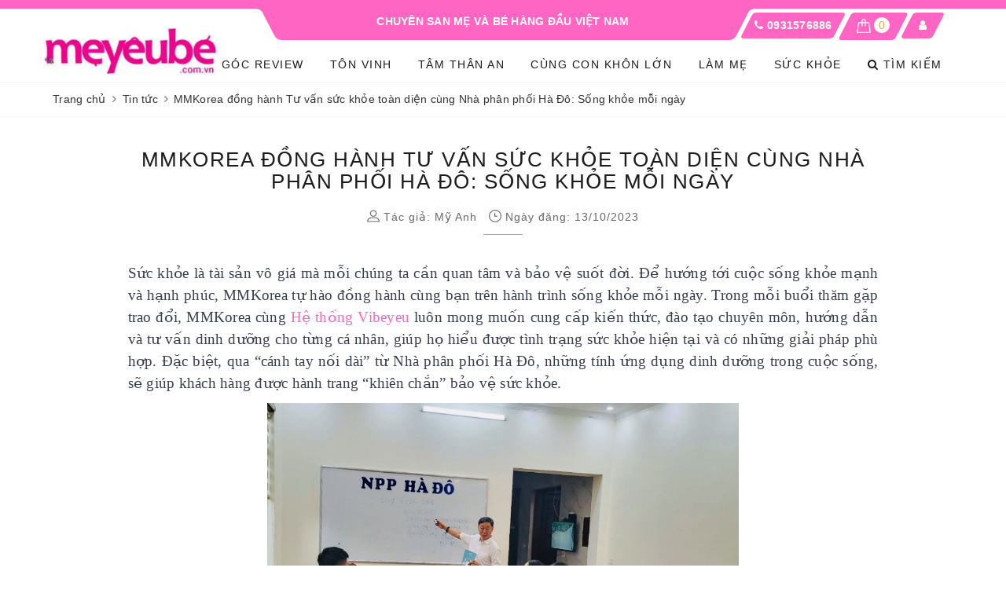

--- FILE ---
content_type: text/html; charset=utf-8
request_url: https://meyeube.com.vn/mmkorea-dong-hanh-tu-van-suc-khoe-toan-dien-cung-nha-phan-phoi-ha-do-song-khoe-moi-ngay
body_size: 18412
content:
<!DOCTYPE html>
<html lang="vi">
	<head>
		<meta charset="UTF-8" />
		<meta name="viewport" content="width=device-width, initial-scale=1, maximum-scale=1">
		<meta name="theme-color" content="#ff66c4" />
		<title>MMKorea đồng hành Tư vấn sức khỏe toàn diện cùng Nhà phân phối Hà Đô: | Tạp chí Mẹ Yêu Bé</title>
		<meta name="description" content="Sức khỏe là tài sản vô giá mà mỗi chúng ta cần quan tâm và bảo vệ suốt đời. Để hướng tới cuộc sống khỏe mạnh và hạnh phú, MMKorea tự hào đồng hành cùng bạn trên hành trình sống khỏe mỗi ngày. Trong mỗi buổi thăm gặp trao đổi, MMKorea cùng Hệ thống Vibeyeu luôn mong muốn cung cấp kiến thức, đào tạo chuyên môn, hướng dẫn">
		<meta name="keywords" content="MMKorea đồng hành Tư vấn sức khỏe toàn diện cùng Nhà phân phối Hà Đô: Sống khỏe mỗi ngày, Tin tức, mk7, sữa viện dinh dưỡng, sữa viện ecolait, vì bé yêu, viện dinh dưỡng,  Tạp chí Mẹ Yêu Bé, meyeube.com.vn"/>		
		<link rel="canonical" href="https://meyeube.com.vn/mmkorea-dong-hanh-tu-van-suc-khoe-toan-dien-cung-nha-phan-phoi-ha-do-song-khoe-moi-ngay"/>
		<link rel="dns-prefetch" href="https://meyeube.com.vn">
		<link rel="dns-prefetch" href="//bizweb.dktcdn.net/">
		<link rel="dns-prefetch" href="//www.google-analytics.com/">
		<link rel="dns-prefetch" href="//www.googletagmanager.com/">
		<meta name='revisit-after' content='1 days' />
		<meta name="robots" content="noodp,index,follow" />
		<link rel="icon" href="//bizweb.dktcdn.net/100/472/471/themes/887833/assets/favicon.png?1702550975454" type="image/x-icon" />
		<meta property="og:type" content="article"><meta property="og:title" content="MMKorea đồng h&#224;nh Tư vấn sức khỏe to&#224;n diện c&#249;ng Nh&#224; ph&#226;n phối H&#224; Đ&#244;: Sống khỏe mỗi ng&#224;y">
<meta property="og:image" content="https://bizweb.dktcdn.net/thumb/grande/100/472/471/articles/thumb-13.jpg?v=1697188241090"><meta property="og:image:secure_url" content="https://bizweb.dktcdn.net/thumb/grande/100/472/471/articles/thumb-13.jpg?v=1697188241090">
	<meta property="og:description" content="Sức khỏe là tài sản vô giá mà mỗi chúng ta cần quan tâm và bảo vệ suốt đời. Để hướng tới cuộc sống khỏe mạnh và hạnh phú, MMKorea tự hào đồng hành cùng bạn trên hành trình sống khỏe mỗi ngày. Trong mỗi buổi thăm gặp trao đổi, MMKorea cùng Hệ thống Vibeyeu luôn mong muốn cung cấp kiến thức, đào tạo chuyên môn, hướng dẫn">
	<meta property="og:url" content="https://meyeube.com.vn/mmkorea-dong-hanh-tu-van-suc-khoe-toan-dien-cung-nha-phan-phoi-ha-do-song-khoe-moi-ngay">
	<meta property="og:site_name" content="Tạp chí Mẹ Yêu Bé">
		<link rel="preload" as="style" type="text/css" href="//bizweb.dktcdn.net/100/472/471/themes/887833/assets/bootstrap.scss.css?1702550975454" onload="this.rel='stylesheet'" />
		<link href="//bizweb.dktcdn.net/100/472/471/themes/887833/assets/bootstrap.scss.css?1702550975454" rel="stylesheet" type="text/css" media="all" />
		<link rel="preload" as="style" type="text/css" href="//bizweb.dktcdn.net/100/472/471/themes/887833/assets/plugin.scss.css?1702550975454" onload="this.rel='stylesheet'" />
		<link href="//bizweb.dktcdn.net/100/472/471/themes/887833/assets/plugin.scss.css?1702550975454" rel="stylesheet" type="text/css" media="all" />
		<link rel="preload" as="style" type="text/css" href="//bizweb.dktcdn.net/100/472/471/themes/887833/assets/evo-main.scss.css?1702550975454" onload="this.rel='stylesheet'" />
		<link href="//bizweb.dktcdn.net/100/472/471/themes/887833/assets/evo-main.scss.css?1702550975454" rel="stylesheet" type="text/css" media="all" />
		
		
		
		<link rel="preload" as="style" type="text/css" href="//bizweb.dktcdn.net/100/472/471/themes/887833/assets/evo-article.scss.css?1702550975454" />
		<link href="//bizweb.dktcdn.net/100/472/471/themes/887833/assets/evo-article.scss.css?1702550975454" rel="stylesheet" type="text/css" media="all" />
		
		
		
		
		
		
		
		
		
		<script>
	var Bizweb = Bizweb || {};
	Bizweb.store = 'meyeube-com-vn.mysapo.net';
	Bizweb.id = 472471;
	Bizweb.theme = {"id":887833,"name":"Evo Spa - 5/12/2022","role":"main"};
	Bizweb.template = 'article';
	if(!Bizweb.fbEventId)  Bizweb.fbEventId = 'xxxxxxxx-xxxx-4xxx-yxxx-xxxxxxxxxxxx'.replace(/[xy]/g, function (c) {
	var r = Math.random() * 16 | 0, v = c == 'x' ? r : (r & 0x3 | 0x8);
				return v.toString(16);
			});		
</script>
<script>
	(function () {
		function asyncLoad() {
			var urls = [];
			for (var i = 0; i < urls.length; i++) {
				var s = document.createElement('script');
				s.type = 'text/javascript';
				s.async = true;
				s.src = urls[i];
				var x = document.getElementsByTagName('script')[0];
				x.parentNode.insertBefore(s, x);
			}
		};
		window.attachEvent ? window.attachEvent('onload', asyncLoad) : window.addEventListener('load', asyncLoad, false);
	})();
</script>


<script>
	window.BizwebAnalytics = window.BizwebAnalytics || {};
	window.BizwebAnalytics.meta = window.BizwebAnalytics.meta || {};
	window.BizwebAnalytics.meta.currency = 'VND';
	window.BizwebAnalytics.tracking_url = '/s';

	var meta = {};
	
	meta.article = {"id": 3069798};
	
	
	for (var attr in meta) {
	window.BizwebAnalytics.meta[attr] = meta[attr];
	}
</script>

	
		<script src="/dist/js/stats.min.js?v=96f2ff2"></script>
	



<!-- Global site tag (gtag.js) - Google Analytics --> <script async src="https://www.googletagmanager.com/gtag/js?id=G-TD2VWF5TST"></script> <script> window.dataLayer = window.dataLayer || []; function gtag(){dataLayer.push(arguments);} gtag('js', new Date()); gtag('config', 'G-TD2VWF5TST'); </script>
<script>

	window.enabled_enhanced_ecommerce = false;

</script>






<script>
	var eventsListenerScript = document.createElement('script');
	eventsListenerScript.async = true;
	
	eventsListenerScript.src = "/dist/js/store_events_listener.min.js?v=1b795e9";
	
	document.getElementsByTagName('head')[0].appendChild(eventsListenerScript);
</script>





	
		<link rel="preload" as="script" href="//bizweb.dktcdn.net/100/472/471/themes/887833/assets/jquery-2.2.3.min.js?1702550975454" />
		<script src="//bizweb.dktcdn.net/100/472/471/themes/887833/assets/jquery-2.2.3.min.js?1702550975454" type="text/javascript"></script>
		
		
		<script type="application/ld+json">
{
	"@context" : "http://schema.org",
  	"@type" : "Organization",
  	"legalName" : "Tạp chí Mẹ Yêu Bé",
  	"url" : "https://meyeube.com.vn",
  	"contactPoint":[{
    	"@type" : "ContactPoint",
    	"telephone" : "+84 0356555285",
    	"contactType" : "customer service"
  	}],
  	"logo":"//bizweb.dktcdn.net/100/472/471/themes/887833/assets/logo.png?1702550975454",
  	"sameAs":[
  	"#",
    "#"
	]
}
</script>
<script type="application/ld+json">
{
  "@context" : "http://schema.org",
  "@type" : "WebSite", 
  "name" : "Tạp chí Mẹ Yêu Bé",
  "url" : "https://meyeube.com.vn",
  "potentialAction":{
    	"@type" : "SearchAction",
    	"target" : "https://meyeube.com.vn/search?query={search_term}",
    	"query-input" : "required name=search_term"
  	}                     
}
</script>
	</head>
	<body class="bg-body article">	
		<div class="evo-search-bar">
	<form action="/search" method="get">
		<div class="input-group">
			<input type="text" name="query" class="search-auto form-control" placeholder="Bạn cần tìm gì hôm nay?" />
			<span class="input-group-btn">
				<button class="btn btn-default" type="submit"><i class="fa fa-search"></i></button>
			</span>
		</div>
	</form>
	<button class="site-header__search" title="Đóng tìm kiếm"><svg xmlns="http://www.w3.org/2000/svg" width="26.045" height="26.044"><g data-name="Group 470"><path d="M19.736 17.918l-4.896-4.896 4.896-4.896a1.242 1.242 0 0 0-.202-1.616 1.242 1.242 0 0 0-1.615-.202l-4.896 4.896L8.127 6.31a1.242 1.242 0 0 0-1.615.202 1.242 1.242 0 0 0-.202 1.615l4.895 4.896-4.896 4.896a1.242 1.242 0 0 0 .202 1.615 1.242 1.242 0 0 0 1.616.202l4.896-4.896 4.896 4.896a1.242 1.242 0 0 0 1.615-.202 1.242 1.242 0 0 0 .202-1.615z" data-name="Path 224" fill="#1c1c1c"></path></g></svg></button>
</div>
<header class="header">
	<div class="evo-top-header">
		<div class="container">
			<div class="row">
				<div class="col-md-6 col-md-push-3 slogan text-center">
					<p>
						Chuyên san Mẹ và Bé hàng đầu Việt Nam
					</p>
				</div>
				<div class="col-md-3 col-md-pull-6 logo hidden-sm hidden-xs">
					<a href="/" class="logo-wrapper" title="Tạp chí Mẹ Yêu Bé">
						<img src="[data-uri]" data-src="//bizweb.dktcdn.net/100/472/471/themes/887833/assets/logo.png?1702550975454" alt="Tạp chí Mẹ Yêu Bé" class="lazy img-responsive center-block" />
					</a>
				</div>
				<div class="col-md-3 hotline hidden-sm hidden-xs">
					<div class="evo-hotline hidden-md">
						
						<i class="fa fa-phone" aria-hidden="true"></i> <a href="tel:0931576886" title="0931576886">0931576886</a>
						
					</div>
					<div class="evo-cart mini-cart">
						<a href="/cart" title="Giỏ hàng" rel="nofollow">
							<svg viewBox="0 0 100 100" data-radium="true" style="width: 18px;"><g stroke="none" stroke-width="1" fill="none" fill-rule="evenodd"><g transform="translate(-286.000000, -515.000000)" fill="#000"><path d="M374.302082,541.184324 C374.044039,539.461671 372.581799,538.255814 370.861517,538.255814 L351.078273,538.255814 L351.078273,530.159345 C351.078273,521.804479 344.283158,515 335.93979,515 C327.596422,515 320.801307,521.804479 320.801307,530.159345 L320.801307,538.255814 L301.018063,538.255814 C299.297781,538.255814 297.835541,539.461671 297.577499,541.184324 L286.051608,610.951766 C285.87958,611.985357 286.137623,613.018949 286.825735,613.794143 C287.513848,614.569337 288.460003,615 289.492173,615 L382.387408,615 L382.473422,615 C384.451746,615 386,613.449612 386,611.468562 C386,611.037898 385.913986,610.693368 385.827972,610.348837 L374.302082,541.184324 L374.302082,541.184324 Z M327.854464,530.159345 C327.854464,525.680448 331.467057,522.062877 335.93979,522.062877 C340.412524,522.062877 344.025116,525.680448 344.025116,530.159345 L344.025116,538.255814 L327.854464,538.255814 L327.854464,530.159345 L327.854464,530.159345 Z M293.62085,608.023256 L304.028557,545.318691 L320.801307,545.318691 L320.801307,565.043066 C320.801307,567.024117 322.349561,568.574505 324.327886,568.574505 C326.30621,568.574505 327.854464,567.024117 327.854464,565.043066 L327.854464,545.318691 L344.025116,545.318691 L344.025116,565.043066 C344.025116,567.024117 345.57337,568.574505 347.551694,568.574505 C349.530019,568.574505 351.078273,567.024117 351.078273,565.043066 L351.078273,545.318691 L367.851024,545.318691 L378.25873,608.023256 L293.62085,608.023256 L293.62085,608.023256 Z"></path></g></g></svg>
							<span class="count_item_pr">0</span>
						</a>
						<div class="top-cart-content">					
							<ul id="cart-sidebar" class="mini-products-list count_li">
								<li class="list-item"><ul></ul></li>
								<li class="action">
									<ul>
										<li class="li-fix-1"><div class="top-subtotal">Tổng tiền thanh toán:<span class="price"></span></div></li>
										<li class="li-fix-2">
											<div class="actions clearfix">
												<a rel="nofollow" href="/cart" class="btn btn-primary" title="Giỏ hàng"><i class="fa fa-shopping-basket"></i> Giỏ hàng</a>
												<a rel="nofollow" href="/checkout" class="btn btn-checkout btn-gray" title="Thanh toán"><i class="fa fa-random"></i> Thanh toán</a>
											</div>
										</li>
									</ul>
								</li>
							</ul>
						</div>
					</div>
					<div class="evo-account">
						<a href="/account" title="Tài khoản" rel="nofollow"><i class="fa fa-user" aria-hidden="true"></i></a>
						<ul>
							
							<li><a rel="nofollow" href="/account/login" title="Đăng nhập">Đăng nhập</a></li>
							<li><a rel="nofollow" href="/account/register" title="Đăng ký">Đăng ký</a></li>
							
						</ul>
					</div>
				</div>
			</div>
		</div>
	</div>
	<div class="clearfix"></div>
	<div class="evo-header-mobiles hidden-lg hidden-md">
		<div class="container">
			<div class="row">
				<div class="col-md-12 evo-header-mobile">
					<div class="evo-flexitem evo-flexitem-fill navbar-toggle collapsed" id="trigger-mobile">
						<span class="icon-bar"></span>
						<span class="icon-bar"></span>
						<span class="icon-bar"></span>
					</div>
					<div class="logo evo-flexitem evo-flexitem-fill">
						<a href="/" class="logo-wrapper" title="Tạp chí Mẹ Yêu Bé">
							<img src="[data-uri]" data-src="//bizweb.dktcdn.net/100/472/471/themes/887833/assets/logo.png?1702550975454" alt="Tạp chí Mẹ Yêu Bé" class="lazy img-responsive center-block" />
						</a>
					</div>
					<div class="evo-flexitem evo-flexitem-fill">
						<a href="/cart" title="Giỏ hàng" rel="nofollow">
							<svg viewBox="0 0 100 100" data-radium="true" style="width: 26px;"><g stroke="none" stroke-width="1" fill="none" fill-rule="evenodd"><g transform="translate(-286.000000, -515.000000)" fill="#000"><path d="M374.302082,541.184324 C374.044039,539.461671 372.581799,538.255814 370.861517,538.255814 L351.078273,538.255814 L351.078273,530.159345 C351.078273,521.804479 344.283158,515 335.93979,515 C327.596422,515 320.801307,521.804479 320.801307,530.159345 L320.801307,538.255814 L301.018063,538.255814 C299.297781,538.255814 297.835541,539.461671 297.577499,541.184324 L286.051608,610.951766 C285.87958,611.985357 286.137623,613.018949 286.825735,613.794143 C287.513848,614.569337 288.460003,615 289.492173,615 L382.387408,615 L382.473422,615 C384.451746,615 386,613.449612 386,611.468562 C386,611.037898 385.913986,610.693368 385.827972,610.348837 L374.302082,541.184324 L374.302082,541.184324 Z M327.854464,530.159345 C327.854464,525.680448 331.467057,522.062877 335.93979,522.062877 C340.412524,522.062877 344.025116,525.680448 344.025116,530.159345 L344.025116,538.255814 L327.854464,538.255814 L327.854464,530.159345 L327.854464,530.159345 Z M293.62085,608.023256 L304.028557,545.318691 L320.801307,545.318691 L320.801307,565.043066 C320.801307,567.024117 322.349561,568.574505 324.327886,568.574505 C326.30621,568.574505 327.854464,567.024117 327.854464,565.043066 L327.854464,545.318691 L344.025116,545.318691 L344.025116,565.043066 C344.025116,567.024117 345.57337,568.574505 347.551694,568.574505 C349.530019,568.574505 351.078273,567.024117 351.078273,565.043066 L351.078273,545.318691 L367.851024,545.318691 L378.25873,608.023256 L293.62085,608.023256 L293.62085,608.023256 Z"></path></g></g></svg>
							<span class="count_item_pr">0</span>
						</a>
						<a href="javascript:void(0);" class="site-header-search" rel="nofollow" title="Tìm kiếm">
							<i class="fa fa-search" aria-hidden="true"></i>
						</a>
					</div>
				</div>
			</div>
		</div>
	</div>
	<div class="evo-main-nav">
		<div class="container">
			<div class="row">
				<div class="col-md-12 col-lg-12">
					
<div class="mobile-main-menu hidden-lg hidden-md">
	<div class="drawer-header">
		<div id="close-nav">
			<svg viewBox="0 0 100 100" data-radium="true" style="width: 16px;"><g stroke="none" stroke-width="1" fill="none" fill-rule="evenodd"><g transform="translate(-645.000000, -879.000000)" fill="#000"><path d="M743.998989,926.504303 L697.512507,880.032702 C696.909905,879.430293 695.962958,879 695.016011,879 C694.069064,879 693.122117,879.430293 692.519515,880.032702 L646.033033,926.504303 C644.655656,927.881239 644.655656,930.118761 646.033033,931.495697 C646.721722,932.184165 647.582582,932.528399 648.529529,932.528399 C649.476476,932.528399 650.337337,932.184165 651.026025,931.495697 L691.486482,891.048193 L691.486482,975.471601 C691.486482,977.450947 693.036031,979 695.016011,979 C696.995991,979 698.54554,977.450947 698.54554,975.471601 L698.54554,891.048193 L739.005997,931.495697 C740.383374,932.872633 742.621612,932.872633 743.998989,931.495697 C745.376366,930.118761 745.29028,927.881239 743.998989,926.504303 L743.998989,926.504303 Z" transform="translate(695.000000, 929.000000) rotate(-90.000000) translate(-695.000000, -929.000000) "></path></g></g></svg>
		</div>
		<a href="/" class="logo-wrapper" title="Tạp chí Mẹ Yêu Bé">
			<img src="[data-uri]" data-src="//bizweb.dktcdn.net/100/472/471/themes/887833/assets/logo.png?1702550975454" alt="Tạp chí Mẹ Yêu Bé" class="lazy img-responsive center-block" />
		</a>
		
	</div>
	<div class="ul-first-menu">
		
		<a rel="nofollow" href="/account/login" title="Đăng nhập">Đăng nhập</a>
		<a rel="nofollow" href="/account/register" title="Đăng ký">Đăng ký</a>
		
	</div>
</div>

<ul id="nav" class="nav">
	
	
	
	
	
	
	
	<li class="nav-item "><a class="nav-link" href="/goc-review" title="GÓC REVIEW">GÓC REVIEW</a></li>
	
	
	
	
	
	
	
	<li class="nav-item "><a class="nav-link" href="/ton-vinh" title="Tôn Vinh">Tôn Vinh</a></li>
	
	
	
	
	
	
	
	<li class="nav-item "><a class="nav-link" href="/tam-than-an" title="Tâm Thân An">Tâm Thân An</a></li>
	
	
	
	
	
	
	
	<li class="nav-item "><a class="nav-link" href="/nuoi-con-iq" title="Cùng con khôn lớn">Cùng con khôn lớn</a></li>
	
	
	
	
	
	
	
	<li class="nav-item "><a class="nav-link" href="/lam-me" title="LÀM MẸ">LÀM MẸ</a></li>
	
	
	
	
	
	
	
	<li class="nav-item "><a class="nav-link" href="/suc-khoe" title="SỨC KHỎE">SỨC KHỎE</a></li>
	
	
	<li class="nav-item hidden-sm hidden-xs">
		<a href="javascript:void(0);" class="site-header-search" rel="nofollow" title="Tìm kiếm">
			<i class="fa fa-search" aria-hidden="true"></i> Tìm kiếm
		</a>
	</li>
</ul>
				</div>
			</div>
		</div>
	</div>
</header>
		<link rel="preload" as="script" href="//bizweb.dktcdn.net/100/472/471/themes/887833/assets/api-jquery.js?1702550975454" />
		<script src="//bizweb.dktcdn.net/100/472/471/themes/887833/assets/api-jquery.js?1702550975454" type="text/javascript"></script>
			
		
		<section class="bread-crumb margin-bottom-10">
	<div class="container">
		<ul class="breadcrumb" itemscope itemtype="https://schema.org/BreadcrumbList">						
			<li class="home" itemprop="itemListElement" itemscope itemtype="https://schema.org/ListItem">
				<a itemprop="item" href="/" title="Trang chủ">
					<span itemprop="name">Trang chủ</span>
					<meta itemprop="position" content="1" />
				</a>
				<span><i class="fa fa-angle-right"></i></span>
			</li>
			
			<li itemprop="itemListElement" itemscope itemtype="https://schema.org/ListItem">
				<a itemprop="item" href="/tin-tuc" title="Tin tức">
					<span itemprop="name">Tin tức</span>
					<meta itemprop="position" content="2" />
				</a>
				<span><i class="fa fa-angle-right"></i></span>
			</li>
			<li itemprop="itemListElement" itemscope itemtype="https://schema.org/ListItem">
				<strong itemprop="name">MMKorea đồng h&#224;nh Tư vấn sức khỏe to&#224;n diện c&#249;ng Nh&#224; ph&#226;n phối H&#224; Đ&#244;: Sống khỏe mỗi ng&#224;y</strong>
				<meta itemprop="position" content="3" />
			</li>
			
		</ul>
	</div>
</section>
<div class="container article-wraper">
	<div class="row">		
		<section class="right-content col-md-12">
			<article class="article-main" itemscope itemtype="http://schema.org/Article">
				
				<meta itemprop="mainEntityOfPage" content="/mmkorea-dong-hanh-tu-van-suc-khoe-toan-dien-cung-nha-phan-phoi-ha-do-song-khoe-moi-ngay">
				<meta itemprop="description" content="">
				<meta itemprop="author" content="Mỹ Anh">
				<meta itemprop="headline" content="MMKorea đồng hành Tư vấn sức khỏe toàn diện cùng Nhà phân phối Hà Đô: Sống khỏe mỗi ngày">
				<meta itemprop="image" content="https:https://bizweb.dktcdn.net/100/472/471/articles/thumb-13.jpg?v=1697188241090">
				<meta itemprop="datePublished" content="13-10-2023">
				<meta itemprop="dateModified" content="13-10-2023">
				<div class="hidden" itemprop="publisher" itemscope itemtype="https://schema.org/Organization">
					<div itemprop="logo" itemscope itemtype="https://schema.org/ImageObject"><img src="//bizweb.dktcdn.net/100/472/471/themes/887833/assets/logo.png?1702550975454" alt="Tạp chí Mẹ Yêu Bé"/><meta itemprop="url" content="https://bizweb.dktcdn.net/100/472/471/themes/887833/assets/logo.png?1702550975454"><meta itemprop="width" content="200"><meta itemprop="height" content="49"></div>
					<meta itemprop="name" content="MMKorea đồng hành Tư vấn sức khỏe toàn diện cùng Nhà phân phối Hà Đô: Sống khỏe mỗi ngày">
				</div>
				<div class="row">
					<div class="col-md-10 col-md-offset-1 evo-article">
						<h1 class="title-head">MMKorea đồng h&#224;nh Tư vấn sức khỏe to&#224;n diện c&#249;ng Nh&#224; ph&#226;n phối H&#224; Đ&#244;: Sống khỏe mỗi ng&#224;y</h1>
						
						
						<div class="article-summary">
							
						</div>
						
						
						<div class="postby"><svg viewBox="0 0 101 95" data-radium="true" style="width: 16px; height: 16px;"><g stroke="none" stroke-width="1" fill="none" fill-rule="evenodd"><g transform="translate(-570.000000, -1905.000000)" fill="rgba(0, 0, 0, .6)"><path d="M620.585796,1958.31466 C635.364122,1958.31466 647.350985,1946.35776 647.350985,1931.61638 C647.350985,1916.875 635.364122,1905 620.585796,1905 C605.807471,1905 593.820608,1916.9569 593.820608,1931.61638 C593.820608,1946.27586 605.807471,1958.31466 620.585796,1958.31466 L620.585796,1958.31466 Z M620.585796,1911.96121 C631.423235,1911.96121 640.29023,1920.80603 640.29023,1931.61638 C640.29023,1942.42672 631.423235,1951.27155 620.585796,1951.27155 C609.748358,1951.27155 600.881363,1942.42672 600.881363,1931.61638 C600.881363,1920.80603 609.748358,1911.96121 620.585796,1911.96121 Z M574.280378,2000 L574.280378,2000 C572.309934,2000 570.75,1998.44397 570.75,1996.47845 C570.75,1977.96983 585.856732,1962.98276 604.329639,1962.98276 L637.170361,1962.98276 C655.725369,1962.98276 670.75,1978.05172 670.75,1996.47845 C670.75,1998.44397 669.190066,2000 667.219622,2000 L574.280378,2000 Z M604.329639,1970.02586 C590.864943,1970.02586 579.781199,1980.09914 578.057061,1992.9569 L663.442939,1992.9569 C661.718801,1980.01724 650.635057,1970.02586 637.170361,1970.02586 L604.329639,1970.02586 Z" id="profile"></path></g></g></svg> Tác giả: <b>Mỹ Anh</b> <svg viewBox="0 0 101 100" data-radium="true" style="width: 16px; height: 16px;"><g stroke="none" stroke-width="1" fill="none" fill-rule="evenodd"><g transform="translate(-295.000000, -1086.000000)" fill="rgba(0, 0, 0, .6)"><path d="M395.5,1136 C395.5,1108.36615 373.047496,1086 345.5,1086 C317.952504,1086 295.5,1108.36615 295.5,1136 C295.5,1163.5475 317.866149,1186 345.5,1186 C373.133851,1186 395.5,1163.5475 395.5,1136 Z M388.505181,1136 C388.505181,1159.74784 369.247841,1179.00518 345.5,1179.00518 C321.752159,1179.00518 302.494819,1159.66149 302.494819,1136 C302.494819,1112.25216 321.752159,1092.99482 345.5,1092.99482 C369.247841,1092.99482 388.505181,1112.25216 388.505181,1136 Z M359.83506,1141.87219 C361.821244,1141.87219 363.375648,1140.31779 363.375648,1138.33161 C363.375648,1136.34542 361.821244,1134.79102 359.83506,1134.79102 L346.708981,1134.79102 L346.708981,1114.23834 C346.708981,1112.25216 345.154577,1110.69775 343.168394,1110.69775 C341.182211,1110.69775 339.627807,1112.25216 339.627807,1114.23834 L339.627807,1138.33161 C339.627807,1140.31779 341.182211,1141.87219 343.168394,1141.87219 L359.83506,1141.87219 Z"></path></g></g></svg> Ngày đăng: 13/10/2023</div>
						<div class="article-details">						
							<p style="text-align:justify; margin-bottom:11px"><span style="font-size:11pt"><span style="line-height:150%"><span style="font-family:Calibri,&quot;sans-serif&quot;"><span style="font-size:14.0pt"><span style="line-height:150%"><span style="font-family:&quot;Times New Roman&quot;,&quot;serif&quot;">Sức khỏe là tài sản vô giá mà mỗi chúng ta cần quan tâm và bảo vệ suốt đời. Để hướng tới cuộc sống khỏe mạnh và hạnh phúc, MMKorea tự hào đồng hành cùng bạn trên hành trình sống khỏe mỗi ngày. Trong mỗi buổi thăm gặp trao đổi, MMKorea cùng <a href="https://vibeyeu.com.vn/">Hệ thống Vibeyeu</a> luôn mong muốn cung cấp kiến thức, đào tạo chuyên môn, hướng dẫn và tư vấn dinh dưỡng cho từng cá nhân, giúp họ hiểu được tình trạng sức khỏe hiện tại và có những giải pháp phù hợp. Đặc biệt, qua “cánh tay nối dài” từ Nhà phân phối Hà Đô, những tính ứng dụng dinh dưỡng trong cuộc sống, sẽ giúp khách hàng được hành trang “khiên&nbsp;chắn” bảo vệ sức khỏe.</span></span></span></span></span></span></p>
<p style="margin-bottom: 11px; text-align: center;"><span style="font-size:11pt"><span style="line-height:150%"><span style="font-family:Calibri,&quot;sans-serif&quot;"><span style="font-size:14.0pt"><span style="line-height:150%"><span style="font-family:&quot;Times New Roman&quot;,&quot;serif&quot;"><img data-thumb="2048x2048" original-height="735" original-width="981" src="//bizweb.dktcdn.net/thumb/2048x2048/100/472/471/files/13-a.jpg?v=1697188166826" /></span></span></span></span></span></span><em><span style="font-size:11pt"><span style="line-height:150%"><span style="font-family:Calibri,&quot;sans-serif&quot;"><span style="font-size:14.0pt"><span style="line-height:150%"><span style="font-family:&quot;Times New Roman&quot;,&quot;serif&quot;">Buổi đào tạo ngày 13/10, Ông Kang Seoung Young – Founder MMKorea cùng&nbsp;Nhà phân phối Hà Đô.</span></span></span></span></span></span></em></p>
<p style="text-align:justify; margin-bottom:11px"><span style="font-size:11pt"><span style="line-height:150%"><span style="font-family:Calibri,&quot;sans-serif&quot;"><span style="font-size:14.0pt"><span style="line-height:150%"><span style="font-family:&quot;Times New Roman&quot;,&quot;serif&quot;">Trong buổi đào tạo ngày 13/10, Ông Kang Seung Young – Founder MMKorea đã có những chia sẻ kiến thức sức khỏe bổ ích tới Nhà phân phối Hà Đô.</span></span></span></span></span></span></p>
<p style="text-align:justify; margin-bottom:11px"><span style="font-size:11pt"><span style="line-height:150%"><span style="font-family:Calibri,&quot;sans-serif&quot;"><span style="font-size:14.0pt"><span style="line-height:150%"><span style="font-family:&quot;Times New Roman&quot;,&quot;serif&quot;">Ông Kang Seung Young – Founder MMKorea chia sẻ: <i>“Sức khỏe là điều mà tôi luôn ưu tiên hàng đầu. Bởi với tôi, có sức khỏe là có tất cả. Trong cả một gia đình có những thế hệ khác nhau, nên vấn đề sức khỏe gia đình rất quan trọng. Sức khỏe cho người lớn tuổi là cách chăm sóc khác, sức khỏe người lớn khác, và đặc biệt sức khỏe trẻ nhỏ còn khó vô cùng. Không chỉ sử dụng những sản phẩm phù hợp với từng thể trạng cá nhân, mà kiến thức về sức khỏe, kiến thức về dinh dưỡng, là điều cần lưu tâm. Thông qua buổi đào tạo ngày hôm nay cùng Nhà phân phối Hà Đô, tôi hy vọng Nhà Phân phối sẽ giúp cho các khách hàng cũng như người dân khu vực thêm hiểu bản thân, và được trang bị kiến thức sức khỏe nhiều hơn”.</i></span></span></span></span></span></span></p>
<p style="text-align:justify; margin-bottom:11px"><span style="font-size:11pt"><span style="line-height:150%"><span style="font-family:Calibri,&quot;sans-serif&quot;"><span style="font-size:14.0pt"><span style="line-height:150%"><span style="font-family:&quot;Times New Roman&quot;,&quot;serif&quot;"><img data-thumb="2048x2048" original-height="720" original-width="1280" src="//bizweb.dktcdn.net/thumb/2048x2048/100/472/471/files/13c.jpg?v=1697188222319" /></span></span></span></span></span></span><span style="font-size:11pt"><span style="line-height:150%"><span style="font-family:Calibri,&quot;sans-serif&quot;"><span style="font-size:14.0pt"><span style="line-height:150%"><span style="font-family:&quot;Times New Roman&quot;,&quot;serif&quot;">Với sứ mệnh nâng cao nhận thức về sức khỏe và dinh dưỡng cho cộng đồng, &nbsp;Ông Kang Seung Young – Founder MMKorea cùng đại diện <a href="https://vibeyeu.com.vn/">Hệ thống Vibeyeu</a> xin chân thành cảm ơn Nhà phân phối Hà Đô đã tin tưởng và đồng hành cùng <a href="https://vibeyeu.com.vn/">Hệ thống Vibeyeu</a>!</span></span></span></span></span></span></p>
						</div>
						
						
						<div class="blog_related margin-top-10 margin-bottom-10">
							<div class="blog_related-title">Bài viết liên quan</div>
							
							
							
							
							<article class="blog_entry clearfix">
								<h3 class="blog_entry-title">
									<a class="line-clampss" rel="bookmark" href="/gala-dinner-dac-biet-chang-duong-10-nam-huy-hoang-cua-nha-phan-phoi-minh-quan" title="Gala Dinner Đặc Biệt - Chặng Đường 10 Năm Huy Hoàng Của Nhà Phân Phối Minh Quân"><i class="fa fa-angle-right" aria-hidden="true"></i> Gala Dinner Đặc Biệt - Chặng Đường 10 Năm Huy Hoàng Của Nhà Phân Phối Minh Quân</a>
								</h3>
							</article>
							
							
							
							
							
							<article class="blog_entry clearfix">
								<h3 class="blog_entry-title">
									<a class="line-clampss" rel="bookmark" href="/bizcoach-dong-hanh-cung-cong-dong-thu-nhap-them-tu-toptop-me-bim-sua-ho-tro-phat-trien-va-dinh-hinh-tuong-lai-sang-tao" title="BizCoach đồng hành cùng Cộng đồng thu nhập thêm từ Toptop – Mẹ Bỉm sữa: Hỗ trợ phát triển và định hình tương lai sáng tạo"><i class="fa fa-angle-right" aria-hidden="true"></i> BizCoach đồng hành cùng Cộng đồng thu nhập thêm từ Toptop – Mẹ Bỉm sữa: Hỗ trợ phát triển và định hình tương lai sáng tạo</a>
								</h3>
							</article>
							
							
							
							
							
							<article class="blog_entry clearfix">
								<h3 class="blog_entry-title">
									<a class="line-clampss" rel="bookmark" href="/chang-duong-tam-huyet-to-chuc-huan-luyen-kinh-doanh-bizcoach-viet-nam-dong-hanh-cung-npp-van-anh-htch-me-be-vnkids" title="Chặng đường tâm huyết: Tổ chức Huấn luyện Kinh doanh BizCoach Việt Nam đồng hành cùng NPP Vân Anh – HTCH Mẹ&Bé VnKids"><i class="fa fa-angle-right" aria-hidden="true"></i> Chặng đường tâm huyết: Tổ chức Huấn luyện Kinh doanh BizCoach Việt Nam đồng hành cùng NPP Vân Anh – HTCH Mẹ&Bé VnKids</a>
								</h3>
							</article>
							
							
							
							
							
							<article class="blog_entry clearfix">
								<h3 class="blog_entry-title">
									<a class="line-clampss" rel="bookmark" href="/men-vi-sinh-12-chung-dino-kids-live-lactobacillus-dat-nen-tang-cho-suc-khoe-vung-chac-va-phat-trien-dinh-cao-cua-be" title=""Men Vi Sinh 12 Chủng Dino Kids Live Lactobacillus " - Đặt Nền Tảng Cho Sức Khỏe Vững Chắc và Phát Triển Đỉnh Cao Của Bé!"><i class="fa fa-angle-right" aria-hidden="true"></i> "Men Vi Sinh 12 Chủng Dino Kids Live Lactobacillus " - Đặt Nền Tảng Cho Sức Khỏe Vững Chắc và Phát Triển Đỉnh Cao Của Bé!</a>
								</h3>
							</article>
							
							
							
							
							
							<article class="blog_entry clearfix">
								<h3 class="blog_entry-title">
									<a class="line-clampss" rel="bookmark" href="/chuyen-gap-mat-y-nghia-tu-kang-seung-young-founder-mmkorea-tai-khu-vuc-bac-ninh" title="Chuyến gặp mặt ý nghĩa từ Kang Seung Young – Founder MMKorea tại khu vực Bắc Ninh"><i class="fa fa-angle-right" aria-hidden="true"></i> Chuyến gặp mặt ý nghĩa từ Kang Seung Young – Founder MMKorea tại khu vực Bắc Ninh</a>
								</h3>
							</article>
							
							
							
						</div>
						
					</div>
					
					<div class="col-md-12 margin-bottom-10">
						<div class="tag_article">
							<span class="inline">Tags: </span>
							<a href="blogs/all/tagged/mk7" title="mk7">mk7</a><a href="blogs/all/tagged/sua-vien-dinh-duong" title="sữa viện dinh dưỡng">sữa viện dinh dưỡng</a><a href="blogs/all/tagged/sua-vien-ecolait" title="sữa viện ecolait">sữa viện ecolait</a><a href="blogs/all/tagged/vi-be-yeu" title="vì bé yêu">vì bé yêu</a><a href="blogs/all/tagged/vien-dinh-duong" title="viện dinh dưỡng">viện dinh dưỡng</a>
						</div>
					</div>
					
					
					<div class="col-md-12 margin-bottom-10"><script type="text/javascript" src="//s7.addthis.com/js/300/addthis_widget.js#pubid=ra-5a099baca270babc"></script>
<div class="addthis_inline_share_toolbox_jje8"></div></div>
					
					<div class="col-md-12">
						<div class="evo-article-toolbar">
							<div class="evo-article-toolbar-left clearfix">
								<span class="evo-article-toolbar-head">Bạn đang xem: </span>
								<span class="evo-article-toolbar-title" title="MMKorea đồng h&#224;nh Tư vấn sức khỏe to&#224;n diện c&#249;ng Nh&#224; ph&#226;n phối H&#224; Đ&#244;: Sống khỏe mỗi ng&#224;y">MMKorea đồng h&#224;nh Tư vấn sức khỏe to&#224;n diện c&#249;ng Nh&#224; ph&#226;n phối H&#224; Đ&#244;: Sống khỏe mỗi ng&#224;y</span>
							</div>
							<div class="evo-article-toolbar-right">
								
								
								<a href="" title="Bài trước">
									<svg class="Icon Icon--select-arrow-left" role="presentation" viewBox="0 0 11 18">
										<path d="M9.5 1.5L1.5 9l8 7.5" stroke-width="2" stroke="currentColor" fill="none" fill-rule="evenodd" stroke-linecap="square"></path>
									</svg>Bài trước
								</a>
								
								
								
								<a href="" title="Bài sau">
									Bài sau<svg class="Icon Icon--select-arrow-right" role="presentation" viewBox="0 0 11 18">
									<path d="M1.5 1.5l8 7.5-8 7.5" stroke-width="2" stroke="currentColor" fill="none" fill-rule="evenodd" stroke-linecap="square"></path>
									</svg>
								</a>
								
								
							</div>
						</div>
					</div>
					
				</div>				
			</article>
		</section>		
	</div>
</div>
		
		

<footer class="footer bg-footer">
	<div class="site-footer">	
		<img class="footer-wave" src="//bizweb.dktcdn.net/100/472/471/themes/887833/assets/bg-waves.png?1702550975454" alt="Tạp chí Mẹ Yêu Bé" />
		<div class="container">			
			<div class="footer-inner padding-bottom-20">
				<div class="row">
					<div class="col-xs-12 col-sm-6 col-md-3">
						<div class="footer-widget footer-contact">
							<h3>Meyeube.com.vn</h3>
							<ul class="list-menu">
								
								<li><i class="fa fa-map-marker" aria-hidden="true"></i> Số 5, 22/35 đường Khuyến Lương, Phường Trần Phú, Quận Hoàng Mai, Hà Nội</li>
								<li><i class="fa fa-phone" aria-hidden="true"></i> <a href="tel:0931576886" title="0931576886">0931576886</a></li>
								<li><i class="fa fa-envelope" aria-hidden="true"></i> <a href="mailto:support@meyeube.com.vn" title="support@meyeube.com.vn">support@meyeube.com.vn</a></li>
								
							</ul>
							<ul class="footer-social">
								
								<li>
									<a href="#" title="Theo dõi Twitter Tạp chí Mẹ Yêu Bé" target="_blank"><i class="fa fa-twitter" aria-hidden="true"></i></a>
								</li>
								
								
								<li>
									<a href="#" title="Theo dõi Facebook Tạp chí Mẹ Yêu Bé" target="_blank"><i class="fa fa-facebook" aria-hidden="true"></i></a>
								</li>
								
								
								<li>
									<a href="#" title="Theo dõi Instagram Tạp chí Mẹ Yêu Bé" target="_blank"><i class="fa fa-instagram" aria-hidden="true"></i></a>
								</li>
								
								
								<li>
									<a href="#" title="Theo dõi Youtube Tạp chí Mẹ Yêu Bé" target="_blank"><i class="fa fa-youtube" aria-hidden="true"></i></a>
								</li>
								
							</ul>
						</div>
					</div>
					<div class="col-xs-12 col-sm-6 col-md-3">
						<div class="footer-widget had-click">
							<h3>Về chúng tôi <span class="Collapsible__Plus"></span></h3>
							<ul class="list-menu has-click">
								
								<li><a href="/goc-review" title="GÓC REVIEW" rel="nofollow">GÓC REVIEW</a></li>
								
								<li><a href="/ton-vinh" title="Tôn Vinh" rel="nofollow">Tôn Vinh</a></li>
								
								<li><a href="/tam-than-an" title="Tâm Thân An" rel="nofollow">Tâm Thân An</a></li>
								
								<li><a href="/nuoi-con-iq" title="Cùng con khôn lớn" rel="nofollow">Cùng con khôn lớn</a></li>
								
								<li><a href="/lam-me" title="LÀM MẸ" rel="nofollow">LÀM MẸ</a></li>
								
								<li><a href="/suc-khoe" title="SỨC KHỎE" rel="nofollow">SỨC KHỎE</a></li>
								
							</ul>
						</div>
					</div>
					<div class="col-xs-12 col-sm-6 col-md-3">
						<div class="footer-widget had-click">
							<h3>Hỗ trợ khách hàng <span class="Collapsible__Plus"></span></h3>
							<ul class="list-menu has-click">
								
								<li><a href="/goc-review" title="GÓC REVIEW" rel="nofollow">GÓC REVIEW</a></li>
								
								<li><a href="/ton-vinh" title="Tôn Vinh" rel="nofollow">Tôn Vinh</a></li>
								
								<li><a href="/tam-than-an" title="Tâm Thân An" rel="nofollow">Tâm Thân An</a></li>
								
								<li><a href="/nuoi-con-iq" title="Cùng con khôn lớn" rel="nofollow">Cùng con khôn lớn</a></li>
								
								<li><a href="/lam-me" title="LÀM MẸ" rel="nofollow">LÀM MẸ</a></li>
								
								<li><a href="/suc-khoe" title="SỨC KHỎE" rel="nofollow">SỨC KHỎE</a></li>
								
							</ul>
						</div>
					</div>
					<div class="col-xs-12 col-sm-6 col-md-3">
						<div class="footer-widget had-click">
							<h3>Dịch vụ nổi bật <span class="Collapsible__Plus"></span></h3>
							<ul class="list-menu has-click">
								
								<li><a href="/goc-review" title="GÓC REVIEW" rel="nofollow">GÓC REVIEW</a></li>
								
								<li><a href="/ton-vinh" title="Tôn Vinh" rel="nofollow">Tôn Vinh</a></li>
								
								<li><a href="/tam-than-an" title="Tâm Thân An" rel="nofollow">Tâm Thân An</a></li>
								
								<li><a href="/nuoi-con-iq" title="Cùng con khôn lớn" rel="nofollow">Cùng con khôn lớn</a></li>
								
								<li><a href="/lam-me" title="LÀM MẸ" rel="nofollow">LÀM MẸ</a></li>
								
								<li><a href="/suc-khoe" title="SỨC KHỎE" rel="nofollow">SỨC KHỎE</a></li>
								
							</ul>
						</div>
					</div>
				</div>
			</div>
		</div>
	</div>	
	<div class="copyright clearfix">
		<div class="container">
			<div class="row">
				<div class="col-sm-12 text-center">
					<span>© Bản quyền thuộc về <b>Tạp chí Mẹ Yêu Bé</b> <span class="s480-f">|</span> Cung cấp bởi <a href="javascript:;">Sapo</a></span>
					
				</div>
			</div>
			
			<div class="back-to-top" title="Lên đầu trang"><i class="fa fa-angle-up" aria-hidden="true"></i></div>
			
		</div>
	</div>
</footer> 
		<div class="backdrop__body-backdrop___1rvky"></div>
		<link rel="preload" as="script" href="//cdnjs.cloudflare.com/ajax/libs/jquery-form-validator/2.3.26/jquery.form-validator.min.js" />
		<script src="//cdnjs.cloudflare.com/ajax/libs/jquery-form-validator/2.3.26/jquery.form-validator.min.js" type="text/javascript"></script>
		<script>$.validate({});</script>	
		<div class="ajax-load"> 
	<span class="loading-icon">
		<svg version="1.1"  xmlns="http://www.w3.org/2000/svg" xmlns:xlink="http://www.w3.org/1999/xlink" x="0px" y="0px"
			 width="24px" height="30px" viewBox="0 0 24 30" style="enable-background:new 0 0 50 50;" xml:space="preserve">
			<rect x="0" y="10" width="4" height="10" fill="#333" opacity="0.2">
				<animate attributeName="opacity" attributeType="XML" values="0.2; 1; .2" begin="0s" dur="0.6s" repeatCount="indefinite" />
				<animate attributeName="height" attributeType="XML" values="10; 20; 10" begin="0s" dur="0.6s" repeatCount="indefinite" />
				<animate attributeName="y" attributeType="XML" values="10; 5; 10" begin="0s" dur="0.6s" repeatCount="indefinite" />
			</rect>
			<rect x="8" y="10" width="4" height="10" fill="#333"  opacity="0.2">
				<animate attributeName="opacity" attributeType="XML" values="0.2; 1; .2" begin="0.15s" dur="0.6s" repeatCount="indefinite" />
				<animate attributeName="height" attributeType="XML" values="10; 20; 10" begin="0.15s" dur="0.6s" repeatCount="indefinite" />
				<animate attributeName="y" attributeType="XML" values="10; 5; 10" begin="0.15s" dur="0.6s" repeatCount="indefinite" />
			</rect>
			<rect x="16" y="10" width="4" height="10" fill="#333"  opacity="0.2">
				<animate attributeName="opacity" attributeType="XML" values="0.2; 1; .2" begin="0.3s" dur="0.6s" repeatCount="indefinite" />
				<animate attributeName="height" attributeType="XML" values="10; 20; 10" begin="0.3s" dur="0.6s" repeatCount="indefinite" />
				<animate attributeName="y" attributeType="XML" values="10; 5; 10" begin="0.3s" dur="0.6s" repeatCount="indefinite" />
			</rect>
		</svg>
	</span>
</div>
<div class="loading awe-popup">
	<div class="overlay"></div>
	<div class="loader" title="2">
		<svg version="1.1"  xmlns="http://www.w3.org/2000/svg" xmlns:xlink="http://www.w3.org/1999/xlink" x="0px" y="0px"
			 width="24px" height="30px" viewBox="0 0 24 30" style="enable-background:new 0 0 50 50;" xml:space="preserve">
			<rect x="0" y="10" width="4" height="10" fill="#333" opacity="0.2">
				<animate attributeName="opacity" attributeType="XML" values="0.2; 1; .2" begin="0s" dur="0.6s" repeatCount="indefinite" />
				<animate attributeName="height" attributeType="XML" values="10; 20; 10" begin="0s" dur="0.6s" repeatCount="indefinite" />
				<animate attributeName="y" attributeType="XML" values="10; 5; 10" begin="0s" dur="0.6s" repeatCount="indefinite" />
			</rect>
			<rect x="8" y="10" width="4" height="10" fill="#333"  opacity="0.2">
				<animate attributeName="opacity" attributeType="XML" values="0.2; 1; .2" begin="0.15s" dur="0.6s" repeatCount="indefinite" />
				<animate attributeName="height" attributeType="XML" values="10; 20; 10" begin="0.15s" dur="0.6s" repeatCount="indefinite" />
				<animate attributeName="y" attributeType="XML" values="10; 5; 10" begin="0.15s" dur="0.6s" repeatCount="indefinite" />
			</rect>
			<rect x="16" y="10" width="4" height="10" fill="#333"  opacity="0.2">
				<animate attributeName="opacity" attributeType="XML" values="0.2; 1; .2" begin="0.3s" dur="0.6s" repeatCount="indefinite" />
				<animate attributeName="height" attributeType="XML" values="10; 20; 10" begin="0.3s" dur="0.6s" repeatCount="indefinite" />
				<animate attributeName="y" attributeType="XML" values="10; 5; 10" begin="0.3s" dur="0.6s" repeatCount="indefinite" />
			</rect>
		</svg>
	</div>
</div>
<div class="addcart-popup product-popup awe-popup">
	<div class="overlay no-background"></div>
	<div class="content">
		<div class="row row-noGutter">
			<div class="col-xl-6 col-xs-12">
				<div class="btn btn-full btn-primary a-left popup-title"><i class="fa fa-check"></i>Thêm vào giỏ hàng thành công
				</div>
				<a href="javascript:void(0)" class="close-window close-popup"><i class="fa fa-close"></i></a>
				<div class="info clearfix">
					<div class="product-image margin-top-5"><img alt="popup" src="//bizweb.dktcdn.net/100/472/471/themes/887833/assets/logo.png?1702550975454" style="max-width:150px; height:auto"/></div>
					<div class="product-info"><p class="product-name"></p><p class="quantity color-main"><span>Số lượng: </span></p><p class="total-money color-main"><span>Tổng tiền: </span></p></div>
					<div class="actions"><button class="btn  btn-primary  margin-top-5 btn-continue">Tiếp tục mua hàng</button><button class="btn btn-gray margin-top-5" onclick="window.location='/cart'">Kiểm tra giỏ hàng</button></div> 
				</div>
			</div>			
		</div>
	</div>    
</div>
<div class="error-popup awe-popup"><div class="overlay no-background"></div><div class="popup-inner content"><div class="error-message"></div></div></div>
		<script>
	window.Bizweb||(window.Bizweb={}),Bizweb.mediaDomainName="//bizweb.dktcdn.net/",Bizweb.each=function(a,b){for(var c=0;c<a.length;c++)b(a[c],c)},Bizweb.getClass=function(a){return Object.prototype.toString.call(a).slice(8,-1)},Bizweb.map=function(a,b){for(var c=[],d=0;d<a.length;d++)c.push(b(a[d],d));return c},Bizweb.arrayContains=function(a,b){for(var c=0;c<a.length;c++)if(a[c]==b)return!0;return!1},Bizweb.distinct=function(a){for(var b=[],c=0;c<a.length;c++)Bizweb.arrayContains(b,a[c])||b.push(a[c]);return b},Bizweb.getUrlParameter=function(a){var b=RegExp("[?&]"+a+"=([^&]*)").exec(window.location.search);return b&&decodeURIComponent(b[1].replace(/\+/g," "))},Bizweb.uniq=function(a){for(var b=[],c=0;c<a.length;c++)Bizweb.arrayIncludes(b,a[c])||b.push(a[c]);return b},Bizweb.arrayIncludes=function(a,b){for(var c=0;c<a.length;c++)if(a[c]==b)return!0;return!1},Bizweb.Product=function(){function a(a){if("undefined"!=typeof a)for(property in a)this[property]=a[property]}return a.prototype.optionNames=function(){return"Array"==Bizweb.getClass(this.options)?this.options:[]},a.prototype.optionValues=function(a){if("undefined"==typeof this.variants)return null;var b=Bizweb.map(this.variants,function(b){var c="option"+(a+1);return"undefined"==typeof b[c]?null:b[c]});return null==b[0]?null:Bizweb.distinct(b)},a.prototype.getVariant=function(a){var b=null;return a.length!=this.options.length?null:(Bizweb.each(this.variants,function(c){for(var d=!0,e=0;e<a.length;e++){var f="option"+(e+1);c[f]!=a[e]&&(d=!1)}if(d)return void(b=c)}),b)},a.prototype.getVariantById=function(a){for(var b=0;b<this.variants.length;b++){var c=this.variants[b];if(c.id==a)return c}return null},a.name="Product",a}(),Bizweb.money_format=" VND",Bizweb.formatMoney=function(a,b){function f(a,b,c,d){if("undefined"==typeof b&&(b=2),"undefined"==typeof c&&(c="."),"undefined"==typeof d&&(d=","),"undefined"==typeof a||null==a)return 0;a=a.toFixed(b);var e=a.split("."),f=e[0].replace(/(\d)(?=(\d\d\d)+(?!\d))/g,"$1"+c),g=e[1]?d+e[1]:"";return f+g}"string"==typeof a&&(a=a.replace(/\./g,""),a=a.replace(/\,/g,""));var c="",d=/\{\{\s*(\w+)\s*\}\}/,e=b||this.money_format;switch(e.match(d)[1]){case"amount":c=f(a,2);break;case"amount_no_decimals":c=f(a,0);break;case"amount_with_comma_separator":c=f(a,2,".",",");break;case"amount_no_decimals_with_comma_separator":c=f(a,0,".",",")}return e.replace(d,c)},Bizweb.OptionSelectors=function(){function a(a,b){return this.selectorDivClass="selector-wrapper",this.selectorClass="single-option-selector",this.variantIdFieldIdSuffix="-variant-id",this.variantIdField=null,this.selectors=[],this.domIdPrefix=a,this.product=new Bizweb.Product(b.product),"undefined"!=typeof b.onVariantSelected?this.onVariantSelected=b.onVariantSelected:this.onVariantSelected=function(){},this.replaceSelector(a),this.initDropdown(),!0}return a.prototype.replaceSelector=function(a){var b=document.getElementById(a),c=b.parentNode;Bizweb.each(this.buildSelectors(),function(a){c.insertBefore(a,b)}),b.style.display="none",this.variantIdField=b},a.prototype.buildSelectors=function(){for(var a=0;a<this.product.optionNames().length;a++){var b=new Bizweb.SingleOptionSelector(this,a,this.product.optionNames()[a],this.product.optionValues(a));b.element.disabled=!1,this.selectors.push(b)}var c=this.selectorDivClass,d=this.product.optionNames(),e=Bizweb.map(this.selectors,function(a){var b=document.createElement("div");if(b.setAttribute("class",c),d.length>1){var e=document.createElement("label");e.htmlFor=a.element.id,e.innerHTML=a.name,b.appendChild(e)}return b.appendChild(a.element),b});return e},a.prototype.initDropdown=function(){var a={initialLoad:!0},b=this.selectVariantFromDropdown(a);if(!b){var c=this;setTimeout(function(){c.selectVariantFromParams(a)||c.selectors[0].element.onchange(a)})}},a.prototype.selectVariantFromDropdown=function(a){var b=document.getElementById(this.domIdPrefix).querySelector("[selected]");return!!b&&this.selectVariant(b.value,a)},a.prototype.selectVariantFromParams=function(a){var b=Bizweb.getUrlParameter("variantid");return null==b&&(b=Bizweb.getUrlParameter("variantId")),this.selectVariant(b,a)},a.prototype.selectVariant=function(a,b){var c=this.product.getVariantById(a);if(null==c)return!1;for(var d=0;d<this.selectors.length;d++){var e=this.selectors[d].element,f=e.getAttribute("data-option"),g=c[f];null!=g&&this.optionExistInSelect(e,g)&&(e.value=g)}return"undefined"!=typeof jQuery?jQuery(this.selectors[0].element).trigger("change",b):this.selectors[0].element.onchange(b),!0},a.prototype.optionExistInSelect=function(a,b){for(var c=0;c<a.options.length;c++)if(a.options[c].value==b)return!0},a.prototype.updateSelectors=function(a,b){var c=this.selectedValues(),d=this.product.getVariant(c);d?(this.variantIdField.disabled=!1,this.variantIdField.value=d.id):this.variantIdField.disabled=!0,this.onVariantSelected(d,this,b),null!=this.historyState&&this.historyState.onVariantChange(d,this,b)},a.prototype.selectedValues=function(){for(var a=[],b=0;b<this.selectors.length;b++){var c=this.selectors[b].element.value;a.push(c)}return a},a.name="OptionSelectors",a}(),Bizweb.SingleOptionSelector=function(a,b,c,d){this.multiSelector=a,this.values=d,this.index=b,this.name=c,this.element=document.createElement("select");for(var e=0;e<d.length;e++){var f=document.createElement("option");f.value=d[e],f.innerHTML=d[e],this.element.appendChild(f)}return this.element.setAttribute("class",this.multiSelector.selectorClass),this.element.setAttribute("data-option","option"+(b+1)),this.element.id=a.domIdPrefix+"-option-"+b,this.element.onchange=function(c,d){d=d||{},a.updateSelectors(b,d)},!0},Bizweb.Image={preload:function(a,b){for(var c=0;c<a.length;c++){var d=a[c];this.loadImage(this.getSizedImageUrl(d,b))}},loadImage:function(a){(new Image).src=a},switchImage:function(a,b,c){if(a&&b){var d=this.imageSize(b.src),e=this.getSizedImageUrl(a.src,d);c?c(e,a,b):b.src=e}},imageSize:function(a){var b=a.match(/thumb\/(1024x1024|2048x2048|pico|icon|thumb|small|compact|medium|large|grande)\//);return null!=b?b[1]:null},getSizedImageUrl:function(a,b){if(null==b)return a;if("master"==b)return this.removeProtocol(a);var c=a.match(/\.(jpg|jpeg|gif|png|bmp|bitmap|tiff|tif)(\?v=\d+)?$/i);if(null!=c){var d=Bizweb.mediaDomainName+"thumb/"+b+"/";return this.removeProtocol(a).replace(Bizweb.mediaDomainName,d).split("?")[0]}return null},removeProtocol:function(a){return a.replace(/http(s)?:/,"")}};
$(document).on('click', '.add_to_cart_detail', function(e) {	
	e.preventDefault();		
	$('#quickview').modal('hide');
	var $this = $(this);
	var form = $this.parents('form');	
	$.ajax({
		type: 'POST',
		url: '/cart/add.js',
		async: false,
		data: form.serialize(),
		dataType: 'json',
		error: addToCartFail,
		beforeSend: function() {  
		},
		success: addToCartSuccess,
		cache: false
	});
});
var GLOBAL = {
	common : {
		init: function(){
			$('.add_to_cart').bind( 'click', addToCart );
		}
	},
	templateIndex : {
		init: function(){
		}
	},
	templateProduct : {
		init: function(){
		}
	},
	templateCart : {
		init: function(){
		}
	}
}
var UTIL = {
	fire : function(func,funcname, args){
		var namespace = GLOBAL;
		funcname = (funcname === undefined) ? 'init' : funcname;
		if (func !== '' && namespace[func] && typeof namespace[func][funcname] == 'function'){
			namespace[func][funcname](args);
		}
	},
	loadEvents : function(){
		var bodyId = document.body.id;
		UTIL.fire('common');
		$.each(document.body.className.split(/\s+/),function(i,classnm){
			UTIL.fire(classnm);
			UTIL.fire(classnm,bodyId);
		});
	}
};
$(document).ready(UTIL.loadEvents);
Number.prototype.formatMoney = function(c, d, t){
	var n = this, 
		c = isNaN(c = Math.abs(c)) ? 2 : c, 
		d = d == undefined ? "." : d, 
		t = t == undefined ? "." : t, 
		s = n < 0 ? "-" : "", 
		i = parseInt(n = Math.abs(+n || 0).toFixed(c)) + "", 
		j = (j = i.length) > 3 ? j % 3 : 0;
	return s + (j ? i.substr(0, j) + t : "") + i.substr(j).replace(/(\d{3})(?=\d)/g, "$1" + t) + (c ? d + Math.abs(n - i).toFixed(c).slice(2) : "");
};
function addToCart(e){
	if (typeof e !== 'undefined') e.preventDefault();
	var $this = $(this);
	var form = $this.parents('form');		
	$.ajax({
		type: 'POST',
		url: '/cart/add.js',
		async: false,
		data: form.serialize(),
		dataType: 'json',
		error: addToCartFail,
		beforeSend: function() {  
		},
		success: addToCartSuccess,
		cache: false
	});
}
function addToCartSuccess (jqXHR, textStatus, errorThrown){
	$.ajax({
		type: 'GET',
		url: '/cart.js',
		async: false,
		cache: false,
		dataType: 'json',
		success: function (cart){
			awe_hidePopup('.loading');
			Bizweb.updateCartFromForm(cart, '.top-cart-content .mini-products-list');
			Bizweb.updateCartPopupForm(cart, '#popup-cart-desktop .tbody-popup');
			Bizweb.updateCartPageForm(cart, '.cart_desktop_page .page_cart');
		}
	});
	var url_product = jqXHR['url'];
	var class_id = jqXHR['product_id'];
	var name = jqXHR['name'];
	var textDisplay = ('<i style="margin-right:5px; color:red; font-size:13px;" class="fa fa-check" aria-hidden="true"></i>Sản phẩm vừa thêm vào giỏ hàng');
	var id = jqXHR['variant_id'];
	if( jqXHR['image'] != null){
		var src = Bizweb.resizeImage(jqXHR['image'], 'medium');
	}else{
		var src = "//bizweb.dktcdn.net/thumb/large/assets/themes_support/noimage.gif";
	}
	var dataList = $(".item-name a").map(function() {
		var plus = $(this).text();
		return plus;
	}).get();
	$('.title-popup-cart .cart-popup-name').html('<a href="'+ url_product +'"style="color:red;" title="'+name+'">'+ name + '</a> ');
	var nameid = dataList,
		found = $.inArray(name, nameid);
	var textfind = found;
	$(".item-info > p:contains("+id+")").html('<span class="add_sus" style="color:#898989;"><i style="margin-right:5px; color:red; font-size:13px;" class="fa fa-check" aria-hidden="true"></i>Sản phẩm vừa thêm!</span>');
	var windowW = $(window).width();
	if(windowW > 768){				
		$('#popup-cart').modal();
	}else{
		$('#myModal').html('');
		var $popupMobile = '<div class="modal-dialog"><div class="modal-content"><div class="modal-header">'
		+ '<button type="button" class="close" data-dismiss="modal" aria-label="Close" style="position: relative; z-index: 9;"><span aria-hidden="true">×</span></button>'
		+ '<h4 class="modal-title"><span><i class="fa fa-check" aria-hidden="true"></i></span>Thêm vào giỏ hàng thành công</h4></div>'
		+ '<div class="modal-body"><div class="media"><div class="media-left"><div class="thumb-1x1">'
		+ '<img width="70px" src="'+ src +'" alt="'+ jqXHR['title'] +'"></div></div>'
		+ '<div class="media-body"><div class="product-title">'+ jqXHR['name'] +'</div>'
		+ '<div class="product-new-price"><span>' + (jqXHR['price']).formatMoney(0) + ' đ</span></div></div></div>'
		+ '<button class="btn btn-block btn-outline-red" data-dismiss="modal">Tiếp tục mua hàng</button>'
		+ '<a href="/checkout" class="btn btn-block btn-red">Tiến hành thanh toán »</a></div></div></div>';
		$('#myModal').html($popupMobile);
		$('#myModal').modal();
		clearTimeout($('#myModal').data('hideInterval'));
	}
}
function addToCartFail(jqXHR, textStatus, errorThrown){
	var response = $.parseJSON(jqXHR.responseText);
	var $info = '<div class="error">'+ response.description +'</div>';
}
$(document).on('click', ".remove-item-cart", function () {
	var variantId = $(this).attr('data-id');
	removeItemCart(variantId);
});
$(document).on('click', ".items-count", function () {
	$(this).parent().children('.items-count').prop('disabled', true);
	var thisBtn = $(this);
	var variantId = $(this).parent().find('.variantID').val();
	var qty =  $(this).parent().children('.number-sidebar').val();
	updateQuantity(qty, variantId);
});
$(document).on('change', ".number-sidebar", function () {
	var variantId = $(this).parent().children('.variantID').val();
	var qty =  $(this).val();
	updateQuantity(qty, variantId);
});
function updateQuantity (qty, variantId){
	var variantIdUpdate = variantId;
	$.ajax({
		type: "POST",
		url: "/cart/change.js",
		data: {"quantity": qty, "variantId": variantId},
		dataType: "json",
		success: function (cart, variantId) {
			Bizweb.onCartUpdateClick(cart, variantIdUpdate);
		},
		error: function (qty, variantId) {
			Bizweb.onError(qty, variantId)
		}
	})
}
function removeItemCart (variantId){
	var variantIdRemove = variantId;
	$.ajax({
		type: "POST",
		url: "/cart/change.js",
		data: {"quantity": 0, "variantId": variantId},
		dataType: "json",
		success: function (cart, variantId) {
			Bizweb.onCartRemoveClick(cart, variantIdRemove);
			$('.productid-'+variantIdRemove).remove();
			if($('.tbody-popup>div').length == '0' ){
				$('#popup-cart').modal('hide');
			}
			if($('.list-item-cart>li').length == '0' ){
				$('.mini-products-list').html('<div class="no-item"><p>Không có sản phẩm nào trong giỏ hàng.</p></div>');
			}
			if($('.cart_page_mobile>div').length == '0' ){
				$('.cart_page_mobile').remove();
				$('.header-cart-price').remove();
				$('.header-cart').remove();
				jQuery('<div class="cart-empty">'
					   + '<span class="empty-icon"><i class="ico ico-cart"></i></span>'
					   + '<div class="btn-cart-empty">'
					   + '<a class="btn btn-default" href="/" title="Tiếp tục mua sắm">Tiếp tục mua sắm</a>'
					   + '</div>'
					   + '</div>').appendTo('.header-cart-content');
			}
			if($('.cart-tbody>div').length == '0' ){
				$('.bg-cart-page').remove();
				$('.bg-cart-page-mobile').remove();
				jQuery('<div class="bg-cart-page" style="min-height: auto"><p>Không có sản phẩm nào trong giỏ hàng. Quay lại <a href="/">cửa hàng</a> để tiếp tục mua sắm.</p></div>').appendTo('.cart');
			}
			if($('.cart-tbody>div').length == '0' ){
				$('.bg-cart-page').remove();
				$('.bg-cart-page-mobile').remove();
				$('.cart_des_page').remove();
				jQuery('<div class="cart-empty">'
					   + '<span class="empty-icon"><i class="ico ico-cart"></i></span>'
					   + '<div class="btn-cart-empty">'
					   + '<a class="btn btn-default" href="/" title="Tiếp tục mua sắms">Tiếp tục lựa chọn</a>'
					   + '</div>'
					   + '</div>').appendTo('.cart_desktop_page');
			}
		},
		error: function (variantId, r) {
			Bizweb.onError(variantId, r)
		}
	})
}
	Bizweb.updateCartFromForm = function(cart, cart_summary_id, cart_count_id) {
		if ((typeof cart_summary_id) === 'string') {
			var cart_summary = jQuery(cart_summary_id);
			if (cart_summary.length) {
				cart_summary.empty();      
				jQuery.each(cart, function(key, value) {
					if (key === 'items') {
						var table = jQuery(cart_summary_id);           
						if (value.length) {   
							jQuery('<ul class="list-item-cart"></ul>').appendTo(table);
							jQuery.each(value, function(i, item) {	
								var src = item.image;
								if(src == null){
									src = "//bizweb.dktcdn.net/thumb/large/assets/themes_support/noimage.gif";
								}
								var buttonQty = "";
								if(item.quantity == '1'){
									buttonQty = 'disabled';
								}else{
									buttonQty = '';
								}
								jQuery('<li class="item productid-' + item.variant_id +'"><a class="product-image" href="' + item.url + '" title="' + item.name + '">'
									   + '<img alt="'+  item.name  + '" src="' + src +  '"width="'+ '80' +'"\></a>'
									   + '<div class="detail-item"><div class="product-details"> <a href="javascript:;" data-id="'+ item.variant_id +'" title="Xóa" class="remove-item-cart fa fa-remove">&nbsp;</a>'
									   + '<p class="product-name"> <a href="' + item.url + '" title="' + item.name + '">' + item.name + '</a></p></div>'
									   + '<div class="product-details-bottom"><span class="price pricechange">' + Bizweb.formatMoney(item.price, "{{amount_no_decimals_with_comma_separator}}₫") + '</span>'
																														 + '<div class="quantity-select"><input class="variantID" type="hidden" name="variantId" value="'+ item.variant_id +'"><button onClick="var result = document.getElementById(\'qty'+ item.variant_id +'\'); var qty'+ item.variant_id +' = result.value; if( !isNaN( qty'+ item.variant_id +' ) &amp;&amp; qty'+ item.variant_id +' &gt; 1 ) result.value--;return false;" class="reduced items-count btn-minus" ' + buttonQty + ' type="button">–</button><input type="text" disabled maxlength="3" min="1" onchange="if(this.value == 0)this.value=1;" class="input-text number-sidebar qty'+ item.variant_id +'" id="qty'+ item.variant_id +'" name="Lines" id="updates_'+ item.variant_id +'" size="4" value="'+ item.quantity +'"><button onClick="var result = document.getElementById(\'qty'+ item.variant_id +'\'); var qty'+ item.variant_id +' = result.value; if( !isNaN( qty'+ item.variant_id +' )) result.value++;return false;" class="increase items-count btn-plus" type="button">+</button></div></div></li>').appendTo(table.children('.list-item-cart'));
									   }); 
								jQuery('<div><div class="top-subtotal">Tổng cộng: <span class="price">' + Bizweb.formatMoney(cart.total_price, "{{amount_no_decimals_with_comma_separator}}₫") + '</span></div></div>').appendTo(table);
																															 jQuery('<div><div class="actions clearfix"><a href="/checkout" class="btn btn-gray btn-checkout" title="Thanh toán"><span>Thanh toán</span></a><a href="/cart" class="view-cart btn btn-white margin-left-5" title="Giỏ hàng"><span>Giỏ hàng</span></a></div></div>').appendTo(table);
									   }
									   else {
									   jQuery('<div class="no-item"><p>Không có sản phẩm nào trong giỏ hàng.</p></div>').appendTo(table);
							}
										}
										});
						}
					}
					updateCartDesc(cart);
					var numInput = document.querySelector('#cart-sidebar input.input-text');
					if (numInput != null){
						numInput.addEventListener('input', function(){
							var num = this.value.match(/^\d+$/);
							if (num == 0) {
								this.value = 1;
							}
							if (num === null) {
								this.value = "";
							}
						}, false)
					}
				}
							Bizweb.updateCartPageForm = function(cart, cart_summary_id, cart_count_id) {
					if ((typeof cart_summary_id) === 'string') {
						var cart_summary = jQuery(cart_summary_id);
						if (cart_summary.length) {
							cart_summary.empty();      
							jQuery.each(cart, function(key, value) {
								if (key === 'items') {
									var table = jQuery(cart_summary_id);           
									if (value.length) {  
										var pageCart = '<div class="cart page_cart cart_des_page hidden-xs-down">'
										+ '<div class="col-xs-9 cart-col-1">'
										+ '<div class="cart-tbody">'
										+ '</div>'
										+ '</div>'
										+ '</div>';
										var pageCartCheckout = '<div class="col-xs-3 cart-col-2 cart-collaterals cart_submit">'
										+ '<div id="right-affix">'
										+ '<div class="each-row">'
										+ '<div class="box-style fee">'
										+ '<p class="list-info-price">'
										+ '<span>Tạm tính: </span>'
										+ '<strong class="totals_price price _text-right text_color_right1">65756756756</strong></p></div>'
										+ '<div class="box-style fee">'
										+ '<div class="total2 clearfix">'
										+ '<span class="text-label">Thành tiền: </span>'
										+ '<div class="amount">'
										+ '<p><strong class="totals_price">' + Bizweb.formatMoney(cart.total_price, "{{amount_no_decimals_with_comma_separator}}₫") + '</strong></p>'
										+ '</div></div></div>'
										+ '<button class="button btn btn-large btn-block btn-danger btn-checkout evo-button" title="Thanh toán ngay" type="button" onclick="window.location.href=\'/checkout\'">Thanh toán ngay</button>'
										+ '<button class="button btn-proceed-checkout btn btn-large btn-block btn-danger btn-checkouts" title="Tiếp tục mua hàng" type="button" onclick="window.location.href=\'/collections/all\'">Tiếp tục mua hàng</button>'
										+ '</div></div></div>';
										jQuery(pageCart).appendTo(table);
										jQuery.each(value, function(i, item) {
											var buttonQty = "";
											if(item.quantity == '1'){
												buttonQty = 'disabled';
											}else{
												buttonQty = '';
											}
											var link_img1 = Bizweb.resizeImage(item.image, 'medium');
											if(link_img1=="null" || link_img1 =='' || link_img1 ==null){
												link_img1 = 'https://bizweb.dktcdn.net/thumb/large/assets/themes_support/noimage.gif';
											}
											if(item.price == 0){
												var price = "Tặng kèm";
												var hidden = "hidden";
											}else{
												var hidden = "";
												var price = Bizweb.formatMoney(item.price, "{{amount_no_decimals_with_comma_separator}}₫");
											}
											var item_price = item.price * item.quantity;
											var pageCartItem = '<div class="row shopping-cart-item productid-' + item.variant_id +'">'
											+ '<div class="col-xs-3 img-thumnail-custom">'
											+ '<p class="image">'
											+ '<a href="' + item.url + '" title="' + item.name + '" target="_blank">'
											+ '<img class="img-responsive" src="' + link_img1 +  '" alt="' + item.name + '" />'
											+ '</a>'
											+ '</p>'
											+ '</div>'
											+ '<div class="col-right col-xs-9">'
											+ '<div class="box-info-product">'
											+ '<p class="name">'
											+ '<a href="' + item.url + '" title="' + item.name + '" target="_blank">' + item.name + '</a>'
											+ '</p>'
											+ '<p class="seller-by hidden">' + item.variant_title + '</p>'
											+ '<p class="action">'
											+ '<a href="javascript:;" class="btn btn-link btn-item-delete remove-item-cart" data-id="'+ item.variant_id +'" title="Xóa">Xóa</a>'
											+ '</p>'
											+ '</div>'
											+ '<div class="box-price">'
											+ '<p class="price pricechange">' + price + '</p>'
																					   + '</div>'
																					   + '<div class="quantity-block">'
																					   + '<div class="input-group bootstrap-touchspin">'
																					   + '<div class="input-group-btn">'
																					   + '<input class="variantID" type="hidden" name="variantId" value="'+ item.variant_id +'">'
																					   + '<button onClick="var result = document.getElementById(\'qtyItem'+ item.variant_id +'\'); var qtyItem'+ item.variant_id +' = result.value; if( !isNaN( qtyItem'+ item.variant_id +' )) result.value++;return false;" class="increase_pop items-count btn-plus btn btn-default bootstrap-touchspin-up" type="button">+</button>'
																					   + '<input type="text" onchange="if(this.value == 0)this.value=1;" maxlength="12" min="1" disabled class="form-control quantity-r2 quantity js-quantity-product input-text number-sidebar input_pop input_pop qtyItem'+ item.variant_id +'" id="qtyItem'+ item.variant_id +'" name="Lines" id="updates_'+ item.variant_id +'" size="4" value="'+ item.quantity +'">'
																					   + '<button onClick="var result = document.getElementById(\'qtyItem'+ item.variant_id +'\'); var qtyItem'+ item.variant_id +' = result.value; if( !isNaN( qtyItem'+ item.variant_id +' ) &amp;&amp; qtyItem'+ item.variant_id +' &gt; 1 ) result.value--;return false;" ' + buttonQty + ' class="reduced_pop items-count btn-minus btn btn-default bootstrap-touchspin-down" type="button">–</button>'
																					   + '</div>'
																					   + '</div>'
																					   + '</div>'
																					   + '</div>'
																					   + '</div>';
																					   jQuery(pageCartItem).appendTo(table.find('.cart-tbody'));
											if(item.variant_title == 'Default Title'){
												$('.seller-by').hide();
											}
										}); 
										jQuery(pageCartCheckout).appendTo(table.children('.cart'));
									}else {
										jQuery('<p class="hidden-xs-down">Không có sản phẩm nào trong giỏ hàng. Quay lại <a href="/" style="color:;">cửa hàng</a> để tiếp tục mua sắm.</p>').appendTo(table);
											   jQuery('.cart_desktop_page').css('min-height', 'auto');
									}
								}
							});
						}
					}
					updateCartDesc(cart);
					jQuery('#wait').hide();
				}
				Bizweb.updateCartPopupForm = function(cart, cart_summary_id, cart_count_id) {
					if ((typeof cart_summary_id) === 'string') {
						var cart_summary = jQuery(cart_summary_id);
						if (cart_summary.length) {
							cart_summary.empty();      
							jQuery.each(cart, function(key, value) {
								if (key === 'items') {
									var table = jQuery(cart_summary_id);           
									if (value.length) { 
										jQuery.each(value, function(i, item) {
											var link_img1 = Bizweb.resizeImage(item.image, 'small');
											if(link_img1=="null" || link_img1 =='' || link_img1 ==null){
												link_img1 = '//bizweb.dktcdn.net/thumb/large/assets/themes_support/noimage.gif';
											}
											var buttonQty = "";
											if(item.quantity == '1'){
												buttonQty = 'disabled';
											}else{
												buttonQty = '';
											}
											var title_va = item.variant_title;
											if( title_va == 'Default Title'){
												title_va = "";
											}else {
												title_va = item.variant_title;
											}
											var pageCartItem = '<div class="item-popup productid-' + item.variant_id +'"><div style="width: 55%;" class="text-left"><div class="item-image">'
											+ '<a class="product-image" href="' + item.url + '" title="' + item.name + '"><img alt="'+  item.name  + '" src="' + link_img1 +  '"width="'+ '80' +'"\></a>'
											+ '</div><div class="item-info"><p class="item-name"><a href="' + item.url + '" title="' + item.name + '">' + item.title + '</a></p>'
											+ '<p class="variant-title-popup">' + title_va + '</span>'
											+ '<p class="item-remove"><a href="javascript:;" class="remove-item-cart" title="Xóa" data-id="'+ item.variant_id +'"><i class="fa fa-close"></i> Bỏ sản phẩm</a></p><p class="addpass" style="color:#fff;">'+ item.variant_id +'</p></div></div>'
											+ '<div style="width: 15%;" class="text-right"><div class="item-price"><span class="price pricechange">' + Bizweb.formatMoney(item.price, "{{amount_no_decimals_with_comma_separator}}₫") + '</span>'
								+ '</div></div><div style="width: 15%;" class="text-center"><input class="variantID" type="hidden" name="variantId" value="'+ item.variant_id +'">'
								+ '<button onClick="var result = document.getElementById(\'qtyItem'+ item.variant_id +'\'); var qtyItem'+ item.variant_id +' = result.value; if( !isNaN( qtyItem'+ item.variant_id +' ) &amp;&amp; qtyItem'+ item.variant_id +' &gt; 1 ) result.value--;return false;" ' + buttonQty + ' class="reduced items-count btn-minus" type="button">–</button>'
								+ '<input disabled type="text" maxlength="12" min="0" class="input-text number-sidebar qtyItem'+ item.variant_id +'" id="qtyItem'+ item.variant_id +'" name="Lines" id="updates_'+ item.variant_id +'" size="4" value="'+ item.quantity +'">'
								+ '<button onClick="var result = document.getElementById(\'qtyItem'+ item.variant_id +'\'); var qtyItem'+ item.variant_id +' = result.value; if( !isNaN( qtyItem'+ item.variant_id +' )) result.value++;return false;" class="increase items-count btn-plus" type="button">+</button></div>'
								+ '<div style="width: 15%;" class="text-right"><span class="cart-price"> <span class="price">'+ Bizweb.formatMoney(item.price * item.quantity, "{{amount_no_decimals_with_comma_separator}}₫") +'</span> </span></div>'
								+ '</div>';
								jQuery(pageCartItem).prependTo(table);
											$('.link_product').text();
										}); 
									}
								}
							});
						}
					}
					jQuery('.total-price').html(Bizweb.formatMoney(cart.total_price, "{{amount_no_decimals_with_comma_separator}}₫"));
																   updateCartDesc(cart);
												}
												Bizweb.updateCartPageFormMobile = function(cart, cart_summary_id, cart_count_id) {
						if ((typeof cart_summary_id) === 'string') {
							var cart_summary = jQuery(cart_summary_id);
							if (cart_summary.length) {
								cart_summary.empty();      
								jQuery.each(cart, function(key, value) {
									if (key === 'items') {
										var table = jQuery(cart_summary_id);           
										if (value.length) {   
											jQuery('<div class="cart_page_mobile content-product-list"></div>').appendTo(table);
											jQuery.each(value, function(i, item) {
												if( item.image != null){
													var src = Bizweb.resizeImage(item.image, 'small');
												}else{
													var src = "//bizweb.dktcdn.net/thumb/large/assets/themes_support/noimage.gif";
												}
												jQuery('<div class="item-product item productid-' + item.variant_id +' "><div class="item-product-cart-mobile"><a class="product-images1" href="' + item.url + '"  title="' + item.name + '"><img width="80" height="150" alt="" src="' + src +  '" alt="' + item.name + '"></a></div>'
													   + '<div class="title-product-cart-mobile"><h3><a href="' + item.url + '" title="' + item.name + '">' + item.name + '</a></h3><p>Giá: <span class="pricechange">' + Bizweb.formatMoney(item.price, "{{amount_no_decimals_with_comma_separator}}₫") + '</span></p></div>'
									   + '<div class="select-item-qty-mobile"><div class="txt_center">'
									   + '<input class="variantID" type="hidden" name="variantId" value="'+ item.variant_id +'"><button onClick="var result = document.getElementById(\'qtyMobile'+ item.variant_id +'\'); var qtyMobile'+ item.variant_id +' = result.value; if( !isNaN( qtyMobile'+ item.variant_id +' ) &amp;&amp; qtyMobile'+ item.variant_id +' &gt; 1 ) result.value--;return false;" class="reduced items-count btn-minus" type="button">–</button><input type="text" maxlength="12" min="0" class="input-text number-sidebar qtyMobile'+ item.variant_id +'" id="qtyMobile'+ item.variant_id +'" name="Lines" id="updates_'+ item.variant_id +'" size="4" value="'+ item.quantity +'"><button onClick="var result = document.getElementById(\'qtyMobile'+ item.variant_id +'\'); var qtyMobile'+ item.variant_id +' = result.value; if( !isNaN( qtyMobile'+ item.variant_id +' )) result.value++;return false;" class="increase items-count btn-plus" type="button">+</button></div>'
									   + '<a class="button remove-item remove-item-cart" href="javascript:;" data-id="'+ item.variant_id +'" title="Xóa">Xoá</a></div>').appendTo(table.children('.content-product-list'));
													   });
												jQuery('<div class="header-cart-price" style=""><div class="title-cart clearfix"><h3 class="text-xs-left">Tổng tiền</h3><a class="text-xs-right totals_price_mobile" title="' + Bizweb.formatMoney(cart.total_price, "{{amount_no_decimals_with_comma_separator}}₫") + '">' + Bizweb.formatMoney(cart.total_price, "{{amount_no_decimals_with_comma_separator}}₫") + '</a></div>'
								   + '<div class="checkout"><button class="btn-proceed-checkout-mobile" title="Thanh toán ngay" type="button" onclick="window.location.href=\'/checkout\'">'
								   + '<span>Thanh toán ngay</span></button></div>'
								   + '<button class="btn btn-proceed-continues-mobile" title="Tiếp tục mua hàng" type="button" onclick="window.location.href=\'/collections/all\'">Tiếp tục mua hàng</button>'
								   +'</div>').appendTo(table);
													   }
													   }
													   });
											}
														}
														updateCartDesc(cart);
										}
										function updateCartDesc(data){
											var $cartPrice = Bizweb.formatMoney(data.total_price, "{{amount_no_decimals_with_comma_separator}}₫"),
												$cartMobile = $('#header .cart-mobile .quantity-product'),
												$cartDesktop = $('.count_item_pr'),
												$cartDesktopList = $('.cart-counter-list'),
												$cartPopup = $('.cart-popup-count');
											switch(data.item_count){
												case 0:
													$cartMobile.text('0');
													$cartDesktop.text('0');
													$cartDesktopList.text('0');
													$cartPopup.text('0');
													break;
												case 1:
													$cartMobile.text('1');
													$cartDesktop.text('1');
													$cartDesktopList.text('1');
													$cartPopup.text('1');
													break;
												default:
													$cartMobile.text(data.item_count);
													$cartDesktop.text(data.item_count);
													$cartDesktopList.text(data.item_count);
													$cartPopup.text(data.item_count);
													break;
											}
											$('.top-cart-content .top-subtotal .price, aside.sidebar .block-cart .subtotal .price, .popup-total .total-price').html($cartPrice);
											$('.popup-total .total-price').html($cartPrice);
											$('.cart-collaterals .totals_price').html($cartPrice);
											$('.header-cart-price .totals_price_mobile').html($cartPrice);
											$('.cartCount, .cart-products-count').html(data.item_count);
										}
										Bizweb.onCartUpdate = function(cart) {
											Bizweb.updateCartFromForm(cart, '.mini-products-list');
											Bizweb.updateCartPopupForm(cart, '#popup-cart-desktop .tbody-popup');
											
										};
										Bizweb.onCartUpdateClick = function(cart, variantId) {
											jQuery.each(cart, function(key, value) {
												if (key === 'items') {    
													jQuery.each(value, function(i, item) {	
														if(item.variant_id == variantId){
															$('.productid-'+variantId).find('.pricechange').html(Bizweb.formatMoney(item.price, "{{amount_no_decimals_with_comma_separator}}₫"));
															$('.productid-'+variantId).find('.cart-price span.price').html(Bizweb.formatMoney(item.price * item.quantity, "{{amount_no_decimals_with_comma_separator}}₫"));
															$('.productid-'+variantId).find('.items-count').prop("disabled", false);
															$('.productid-'+variantId +' .number-sidebar').val(item.quantity);
															if(item.quantity == '1'){
																$('.productid-'+variantId).find('.items-count.btn-minus').prop("disabled", true);
															}
														}
													}); 
												}
											});
											updateCartDesc(cart);
										}
										Bizweb.onCartRemoveClick = function(cart, variantId) {
											jQuery.each(cart, function(key, value) {
												if (key === 'items') {    
													jQuery.each(value, function(i, item) {	
														if(item.variant_id == variantId){
															$('.productid-'+variantId).remove();
														}
													}); 
												}
											});
											updateCartDesc(cart);
										}
										$(window).ready(function(){
											$.ajax({
												type: 'GET',
												url: '/cart.js',
												async: false,
												cache: false,
												dataType: 'json',
												success: function (cart){
													Bizweb.updateCartFromForm(cart, '.mini-products-list');
													Bizweb.updateCartPopupForm(cart, '#popup-cart-desktop .tbody-popup'); 
													
												}
											});
										});
</script>		
		<div id="popup-cart" class="modal fade" role="dialog">
	<div id="popup-cart-desktop" class="clearfix">
		<div class="title-popup-cart"><i class="ion ion-md-notifications-outline" aria-hidden="true"></i> Bạn đã thêm <span class="cart-popup-name"></span> vào giỏ hàng</div>
		<div class="title-quantity-popup"><a href="/cart" title="Xem giỏ hàng">Xem giỏ hàng</a></div>
		<div class="content-popup-cart clearfix">
			<div class="thead-popup"><div style="width: 55%;" class="text-left">Sản phẩm</div><div style="width: 15%;" class="text-center">Đơn giá</div><div style="width: 15%;" class="text-center">Số lượng</div><div style="width: 15%;" class="text-center">Thành tiền</div></div>
			<div class="tbody-popup"></div>
			<div class="tfoot-popup">
				<div class="tfoot-popup-1 clearfix">
					<div class="pull-left popupcon"><a class="button btn-continue" title="Tiếp tục mua hàng" onclick="$('#popup-cart').modal('hide');"><span><span><i class="fa fa-caret-left" aria-hidden="true"></i> Tiếp tục mua hàng</span></span></a></div>
					<div class="pull-right popup-total"><p>Thành tiền: <span class="total-price"></span></p></div>
				</div>
				<div class="tfoot-popup-2 clearfix"><a class="button btn-proceed-checkout" title="Thanh toán đơn hàng" href="/checkout"><span>Thanh toán đơn hàng</span></a></div>
			</div>
		</div>
		<a class="quickview-close close-window" href="javascript:;" onclick="$('#popup-cart').modal('hide');" title="Đóng"><i class="fa fa-times"></i></a>
	</div>
</div>
<div id="myModal" class="modal fade" role="dialog"></div>
		<link rel="preload" as="script" href="//bizweb.dktcdn.net/100/472/471/themes/887833/assets/main.js?1702550975454" />
		<script src="//bizweb.dktcdn.net/100/472/471/themes/887833/assets/main.js?1702550975454" type="text/javascript"></script>				
		
		
		<link rel="preload" as="style" type="text/css" href="//maxcdn.bootstrapcdn.com/font-awesome/4.7.0/css/font-awesome.min.css" />
		<link href="//maxcdn.bootstrapcdn.com/font-awesome/4.7.0/css/font-awesome.min.css" rel="stylesheet" type="text/css" media="all" />
	</body>
</html>